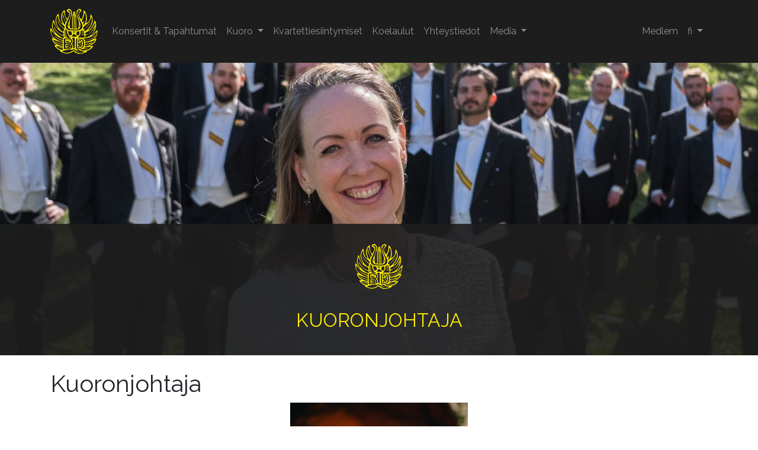

--- FILE ---
content_type: text/html; charset=utf-8
request_url: https://brahedjaknar.fi/fi/kuoronjohtaja2
body_size: 4918
content:
<!doctype html>


<html lang="fi" class="">
<head>
    <!-- Required meta tags -->
    <meta charset="utf-8">
    <meta name="viewport" content="width=device-width, initial-scale=1, shrink-to-fit=no">

    <!-- Bootstrap CSS -->
    <link rel="stylesheet" href="https://stackpath.bootstrapcdn.com/bootstrap/4.1.3/css/bootstrap.min.css"
          integrity="sha384-MCw98/SFnGE8fJT3GXwEOngsV7Zt27NXFoaoApmYm81iuXoPkFOJwJ8ERdknLPMO" crossorigin="anonymous">

    
        <link href="/static/style.448d7840203e.css" rel="stylesheet">
    
    <link href="/static/style-common.ce7283bba8e1.css" rel="stylesheet">

    <title>Kuoronjohtaja | Brahe Djäknar</title>

    <link href="https://fonts.googleapis.com/css?family=Raleway" rel="stylesheet">
    <link rel="stylesheet" href="/static/fa/css/regular.min.1c415c0e764d.css">
    
    <link rel="stylesheet" href="/static/fa/css/fontawesome.min.290067cf9d40.css">
    
    

    <style>
        .header {
            background-position: top center;
        }
        
    </style>
</head>
<body>
<header>
    <nav class="navbar navbar-expand-lg navbar-dark bg-dark fixed-top">
        <div class="container">
            <a class="navbar-brand" href="/fi">
                
                    <img class="logo" src="/static/img/logo-bd.362592dfbbaa.png"/>
                
            </a>
            <button class="navbar-toggler" type="button" data-toggle="collapse" data-target="#navbarSupportedContent"
                    aria-controls="navbarSupportedContent" aria-expanded="false" aria-label="Toggle navigation">
                <span class="navbar-toggler-icon"></span>
            </button>

            <div class="collapse navbar-collapse" id="navbarSupportedContent">
                <ul class="navbar-nav mr-auto">
                    
                        
                            <li class="nav-item">
                                <a class="nav-link" href="/fi/konsertit">
                                    Konsertit &amp; Tapahtumat
                                </a>
                            </li>
                        
                    
                        
                            <li class="nav-item dropdown">
                                <a class="nav-link dropdown-toggle" href="#" id="dropDown10" role="button"
                                   data-toggle="dropdown" aria-haspopup="true" aria-expanded="false">
                                    Kuoro
                                </a>
                                <div class="dropdown-menu" aria-labelledby="dropDown10">
                                    
                                        <a class="dropdown-item" href="/fi/kuoronjohtaja2">
                                            Kuoronjohtaja
                                        </a>
                                    
                                        <a class="dropdown-item" href="/fi/meista">
                                            Kuoro
                                        </a>
                                    
                                        <a class="dropdown-item" href="/fi/Historia">
                                            Historia
                                        </a>
                                    
                                </div>
                            </li>
                        
                    
                        
                            <li class="nav-item">
                                <a class="nav-link" href="/fi/kvartettiesiintymiset">
                                    Kvartettiesiintymiset
                                </a>
                            </li>
                        
                    
                        
                            <li class="nav-item">
                                <a class="nav-link" href="/fi/koelaulut">
                                    Koelaulut
                                </a>
                            </li>
                        
                    
                        
                            <li class="nav-item">
                                <a class="nav-link" href="/fi/administraatio">
                                    Yhteystiedot
                                </a>
                            </li>
                        
                    
                        
                            <li class="nav-item dropdown">
                                <a class="nav-link dropdown-toggle" href="#" id="dropDown22" role="button"
                                   data-toggle="dropdown" aria-haspopup="true" aria-expanded="false">
                                    Media
                                </a>
                                <div class="dropdown-menu" aria-labelledby="dropDown22">
                                    
                                        <a class="dropdown-item" href="/fi/levyt">
                                            Levyt
                                        </a>
                                    
                                        <a class="dropdown-item" href="/fi/video">
                                            Videot
                                        </a>
                                    
                                        <a class="dropdown-item" href="/fi/arvostelut">
                                            Arvostelut
                                        </a>
                                    
                                </div>
                            </li>
                        
                    
                </ul>
                <ul class="navbar-nav">
                    
                        
                            <li class="nav-item">
                                <a class="nav-link" href="/medlem">
                                    Medlem
                                </a>
                            </li>
                        
                    
                    <li class="nav-item dropdown">
                        <a class="nav-link dropdown-toggle" href="#" id="dropDownLang" role="button"
                           data-toggle="dropdown" aria-haspopup="true" aria-expanded="false">
                            fi
                        </a>
                        <div class="dropdown-menu dropdown-menu-right" aria-labelledby="dropDownLang">
                            
                            
                                
                                    <a class="dropdown-item" href="/">
                                        Svenska
                                    </a>
                                
                            
                                
                                    <a class="dropdown-item" href="/en">
                                        
                                            In English
                                        
                                    </a>
                                
                            
                                
                                    <a class="dropdown-item" href="/fi">
                                        
                                            Suomeksi
                                        
                                    </a>
                                
                            
                        </div>
                    </li>
                </ul>
            </div>
        </div>
    </nav>
</header>

    <div class="header" style="background-image: url('/media/headers/BD2024_4_Hj8TgpY.header.jpg')">
        
        <div class="banner">
            
                <img class="logo" src="/static/img/logo-bd.362592dfbbaa.png"/>
            
            <h1>
                Kuoronjohtaja
            </h1>
        </div>
    </div>

<main class="container pt-4 pb-5">
    
    
        <h1>
            Kuoronjohtaja

            
        </h1>
    

    
    <div class="row">
<div class="col-12">
<p><img src="/media/uploads/2023/01/31/image-20230131084522-4.jpeg" style="display: block; margin: 0px auto; width: 300px; height: 450px;" /></p>

<div>
<center><b>Hanna Kronqvist</b></center>
</div>

<div>
<div>&nbsp;</div>
</div>

<p><strong>Hanna Kronqvist</strong> on monesti palkittu kuoronjohtaja, joka ty&ouml;skentelee laulumusiikin kanssa monessa eri muodossa.</p>

<p>Vuonna 2023 Kronqvist aloitti toimintansa Brahe Dj&auml;knarin ja Florak&ouml;renin kuoronjohtajana, joiden lis&auml;ksi h&auml;n on johtanut suomalaista projektikuoroa Exaudion kuoron perustamisesta vuodesta 2008 sek&auml; Vaasassa toimivaa projektikuoro NOX:ia vuodesta 2020 asti.</p>

<p>Kronqvist on aikaisemmin johtanut mm. Evivak&ouml;ren, Vokalensemblen R&ouml;ster, ja &Aring;K Ensemble. T&auml;m&auml;n lis&auml;ksi h&auml;n on toiminut monissa kuoroissa &auml;&auml;nenmuodostajana. H&auml;n on my&ouml;s suosittu kuorovalmentaja ja kuoromusiikin sovittaja. Kronqvist on kuorojensa kanssa voittanut kilpailuja ja palkintoja sek&auml; Suomessa ett&auml; ulkomailla.</p>

<p>Hanna Kronqvist on hallituksen puheenjohtaja Suomen ruotsinkielisten nuorten musiikkiyhdistyksess&auml; eli DUNK:issa (De ungas musikf&ouml;rbund i Svenskfinland). H&auml;n oli yksi Suomen Nuorisokuoron perustajista, ja toimii nykyisin Suomen Kuoronjohtajayhdistyksess&auml; sek&auml; pohjoismaiden kuoroverkostossa Nordisk Korforumissa hallituksen j&auml;senenen&auml;.</p>

<p>&nbsp;</p>
</div>
</div>

<div class="row">
<div class="col-12">
<h5>Tidigare dirigenter&nbsp;</h5>

<p>&nbsp;</p>

<p><img class="img-fluid" src="/media/uploads/2020/12/30/image-20201230144705-1.jpeg" style="width:200px;height:300px;display:block;margin:0 auto" /></p>

<div>
<center><b>John Rosas</b></center>
</div>

<div>&nbsp;</div>

<p>Kuoron perustaja ja ensimm&auml;inen kuoronjohtaja&nbsp;<strong>John Rosas (1908&ndash;1984)</strong>&nbsp;johti kuoroa vuoteen 1955 asti. Rosas v&auml;itteli tohtoriksi vuonna 1950 v&auml;it&ouml;skirjallaan Fredrik Paciuksesta. H&auml;n toimi johtajana eri kuoroissa ja orkestereissa L&auml;nsi- ja Lounais-Suomessa vuosina 1934&ndash;1938, ja oli vuodesta 1937 musiikin opettaja &Aring;bo Akademissa.</p>

<p>Tohtorinv&auml;ittelyns&auml; j&auml;lkeen jatkoi h&auml;n musiikkitieteen dosenttina (1953&ndash;1962), virkaatekev&auml;n&auml; professorina (1954&ndash;1962) sek&auml;&nbsp;musiikkitieteen ja&nbsp;kansainrunouden professorina (1962&ndash;1973).&nbsp;H&auml;n&nbsp;johti my&ouml;s Sibeliusmuseota vuodesta 1959 alkaen. Rosas toimi vuosina 1953&ndash;1963 Finlands Svenska K&ouml;rf&ouml;rbundin taiteellisena johtajana.&nbsp;</p>

<p>&nbsp;</p>

<p><img height="498" src="/media/uploads/2023/01/31/image-20230131091428-1.jpeg" style="width:200px;height:300px;display:block;margin:0 auto" width="350" /></p>

<div>
<center><b>Gottfried Gr&auml;sbeck</b></center>
</div>

<div>&nbsp;</div>

<p><strong>Gottfrid Gr&auml;sbeck (1927&ndash;2010)</strong>&nbsp;jatkoi edelt&auml;j&auml;ns&auml; John Rosasin per&auml;ss&auml; musiikkitieteen lehtorina ja opiskelijakuorojen johtajana vuodesta 1955, jolloin h&auml;n my&ouml;s johti orkesteria Akademiska Orkestern. H&auml;nen s&auml;vellysty&ouml;ns&auml; kattaa yli 150 opusta &ndash; niin kuoromusiikkia,&nbsp;orkesterimusiikkia kuin&nbsp;elektronista musiikkia. Gr&auml;sbeck s&auml;velsi ensimm&auml;isen suomalaisen pistemusiikillisen instrumentaalikappaleen ja pohjoismaiden ensimm&auml;isen multimediateoksen&nbsp;<em>St&auml;mmor ur Elementen</em>&nbsp;vuonna 1966.</p>

<p>&nbsp;</p>

<p><img height="300" src="/media/uploads/2023/01/31/image-20230131091428-2.jpeg" style="width:200px;height:300px;display:block;margin:0 auto" width="249" /></p>

<div>
<center><b>Heikki Sepp&auml;nen</b></center>
</div>

<div>&nbsp;</div>

<p><strong>Heikki Sepp&auml;nen</strong>&nbsp;johti kuoroa vuosina 2000-2001&nbsp;Ulf L&aring;ngbackan ollessa virkavapaalla. Heikki Sepp&auml;nen suoritti Sibelius-Akatemiassa kirkkomusiikin tutkinnon 1984 ja kuoronjohtamisen tutkinnon 1987. H&auml;n on opiskellut kuoronjohtamista Matti Hy&ouml;kin johdolla, ja orkesterijohtamista Ulf S&ouml;derblomin ja professori Jorma Panulan johdolla. H&auml;n esiintynyt aktiivisesti urkusolistina, s&auml;velt&auml;j&auml;n&auml;, kuoronjohtajana ja kapellimestarina Suomessa ja muissa Pohjoismaissa, Latviassa, Ven&auml;j&auml;ll&auml;, Belgiassa ja Saksassa.</p>

<p>&nbsp;</p>

<p><img height="784" src="/media/uploads/2023/01/31/image-20230131091428-3.webp" style="width:200px;height:300px;display:block;margin:0 auto" width="560" /></p>

<div>
<center><b>Martin Segerstr&aring;le</b></center>
</div>

<div>&nbsp;</div>

<p><strong>Martin Segerstr&aring;le&nbsp;</strong>opiskeli musiikkia ja kuoronjohtamista Royal Academy of Music in Londonissa vuosina 2015&ndash;2016, ja suoritti diplomitutkinnot kuoronjohtamisessa ja pianonsoitossa Sibelius-Akatemiassa kev&auml;&auml;ll&auml; 2015. H&auml;n opiskeli musiikkitiedett&auml; &Aring;bo Akademissa ja toimi Brahe Dj&auml;knarin taiteellisena johtajana vuonna 2010 Ulf L&aring;ngbackan ollessa virkavapaalla. Segerstr&aring;le oli mukana perustamassa kuoroa Ensemble Vida ja toimi kuoron ensimm&auml;isen&auml; taiteellisena johtajana.&nbsp;</p>

<p>Segerstr&aring;le vastaanotti lokakuussa 2014 Finlands Svenska S&aring;ng- och Musikf&ouml;rbundin kuoronjohtajan palkinnon. Vuonna 2015 h&auml;nelle jaettiin Svenska Kulturfondenin kulttuuripalkinto h&auml;nen ty&ouml;st&auml;&auml;n musiikin hyv&auml;ksi Suomessa.</p>

<p>Segerstr&aring;le on my&ouml;s toiminut kapellimestarina Tampereen Teatterilla ja ty&ouml;skennellyt Suomen Kansallisoopperassa.</p>

<p>&nbsp;</p>

<p><img class="img-fluid" src="/media/uploads/2023/01/10/20160201-ulflangbacka.jpg" style="width:200px;height:300px;display:block;margin:0 auto" /></p>

<div>
<center><b>Ulf L&aring;ngbacka</b></center>
</div>

<div>&nbsp;</div>

<p><strong>Ulf L&aring;ngbacka (1957&ndash;)</strong>&nbsp;on opiskellut musiikkitiedett&auml; &Aring;bo Akademissa sek&auml;&nbsp;pianonsoittoa, laulua ja kuoronjohtamista Sibelius-Akatemiassa. H&auml;n on my&ouml;s osallistunut usealle mestarikurssille sek&auml; Suomessa ett&auml; ulkomailla, muun muassa Peter Erdein, Eric Ericssonin ja Harry Christophersin johdolla.</p>

<p>Ulf L&aring;ngbacka on johtanut useita kuoroja, muun muassa kamarikuoro&nbsp;Cantabilett&auml;, Helsingin konservatorion kamarikuoroa, sek&auml; opettanut johtamista Sibelius-Akatemiassa. Vuonna 1991 Cantabile voitti L&aring;ngbackan johdolla EBU:n kuorokilpailun Let The People Sing modernin musiikin luokassa. Vuosina 1993&ndash;1996 h&auml;n toimi my&ouml;s Finlands Svenska K&ouml;rf&ouml;rbundin taiteellisena johtajana.</p>

<p>Vuonna 1991 L&aring;ngbacka nimitettiin &Aring;bo Akademin musiikin lehtorin virkaan ja h&auml;n oli&nbsp;Florak&ouml;renin ja Brahe Dj&auml;knarin kuoronjohtaja vuosina 1991-2022. Kuorot ovat L&aring;ngbackan johdolla osallistuneet hyv&auml;ll&auml; menestyksell&auml; kansainv&auml;lisiss&auml; kuorokilpailuissa, esimerkiksi kun Brahe Dj&auml;knar voitti L&aring;ngbackan johdolla Europe And Its Songs kilpailun ensimm&auml;isen palkinnon Barcelonassa vuonna 2000 jolloin L&aring;ngbacka my&ouml;s palkittiin kilpailun parhaana johtajana.</p>

<p>L&aring;ngbacka on lis&auml;ksi ahkera s&auml;velt&auml;j&auml;, jonka s&auml;vellykset kattavat laajan alan&nbsp;kamarimusiikista orkesterimusiikkiin ja musiikkiteatteriin&nbsp;sek&auml; tilaust&ouml;it&auml; useille kuoroille. H&auml;nen suurimpiin s&auml;vellyksiin lukeutuvat&nbsp;&Aring;bo Akademin promootiokantaatti&nbsp;<em>Det inre ljuset</em>&nbsp;(1998), kansanooppera&nbsp;<em>Henrik och H&auml;xhammaren</em>&nbsp;(2011) osana Turun kulttuurip&auml;&auml;kaupunkivuotta,&nbsp;<em>M&auml;ssa i m&aring;ngfaldens tid</em>&nbsp;(2017) juhlistamaan reformaation 500-vuotisjuhlavuotta sek&auml; &Aring;bo Akademin 100-vuotisjuhlakantaatti&nbsp;<em>Undrans mosaik</em>&nbsp;(2018).</p>
</div>
</div>

</main>


    <footer class="footer">
    <div class="container">
        <div class="row">
            <div class="col-4">
            </div>
            <div class="col-sm-4 col-md-4">
                <address>
                    Brahe Djäknar, Sibeliusmuseum<br>
                    Biskopsgatan 17<br>
                    FIN-20500 Åbo
                </address>
            </div>
            <div class="col-sm-4 col-md-4">
                <address>
                    <i class="far fa-fw fa-at"></i>
                    <a href="/cdn-cgi/l/email-protection#384b4c414a5d544b5d56785a4a59505d5c52595356594a165e51">
                        <span class="__cf_email__" data-cfemail="d7a4a3aea5b2bba4b2b997b5a5b6bfb2b3bdb6bcb9b6a5f9b1be">[email&#160;protected]</span>
                    </a>
                </address>
            </div>
        </div>
    </div>
</footer>


<script data-cfasync="false" src="/cdn-cgi/scripts/5c5dd728/cloudflare-static/email-decode.min.js"></script><script src="https://code.jquery.com/jquery-3.3.1.slim.min.js"
        integrity="sha384-q8i/X+965DzO0rT7abK41JStQIAqVgRVzpbzo5smXKp4YfRvH+8abtTE1Pi6jizo"
        crossorigin="anonymous"></script>
<script src="https://cdnjs.cloudflare.com/ajax/libs/popper.js/1.14.3/umd/popper.min.js"
        integrity="sha384-ZMP7rVo3mIykV+2+9J3UJ46jBk0WLaUAdn689aCwoqbBJiSnjAK/l8WvCWPIPm49"
        crossorigin="anonymous"></script>
<script src="https://stackpath.bootstrapcdn.com/bootstrap/4.1.3/js/bootstrap.min.js"
        integrity="sha384-ChfqqxuZUCnJSK3+MXmPNIyE6ZbWh2IMqE241rYiqJxyMiZ6OW/JmZQ5stwEULTy"
        crossorigin="anonymous"></script>

<script defer src="https://static.cloudflareinsights.com/beacon.min.js/vcd15cbe7772f49c399c6a5babf22c1241717689176015" integrity="sha512-ZpsOmlRQV6y907TI0dKBHq9Md29nnaEIPlkf84rnaERnq6zvWvPUqr2ft8M1aS28oN72PdrCzSjY4U6VaAw1EQ==" data-cf-beacon='{"version":"2024.11.0","token":"3df591621cf241d988536a8f28d64b20","r":1,"server_timing":{"name":{"cfCacheStatus":true,"cfEdge":true,"cfExtPri":true,"cfL4":true,"cfOrigin":true,"cfSpeedBrain":true},"location_startswith":null}}' crossorigin="anonymous"></script>
</body>
</html>


--- FILE ---
content_type: text/css
request_url: https://brahedjaknar.fi/static/style.448d7840203e.css
body_size: -48
content:
html, body {
    font-family: 'Raleway', sans-serif;
}

.bg-dark {
    background-color: #1d1d1d !important;
}

.header {
    background-size: cover;
    background-position: center center;
    height: 600px;
    display: block;
    position: relative;
}


.header .banner {
    position: absolute;
    bottom: 0;
    text-align: center;
    background-color: rgba(29, 29, 29, 0.9);
    width: 100%;
    margin: 0;
    padding: 2em 0;
    color: #ffed00;
    text-transform: uppercase;
}

.header .banner img {
    margin-bottom: 2em;
}

.header h1 {
    font-size: 2em;
}


/* Sticky footer
-------------------------------------------------- */
html {
    position: relative;
    min-height: 100%;
}

body {
    margin-bottom: 110px;
}

.footer {
    height: 100px;
    padding-top: 10px;
    position: absolute;
    bottom: 0;
    width: 100%;
    background-color: #1D1D1D;
    color: whitesmoke;
}

@media (max-width: 500px) {
    .footer {
        height: 150px;
    }
}


--- FILE ---
content_type: text/css
request_url: https://brahedjaknar.fi/static/style-common.ce7283bba8e1.css
body_size: -248
content:
.row img {
    max-width: 100%;
    height: auto !important;
}

main.container {
    position: relative;
    word-wrap: break-word;
}

a.edit-page {
    z-index: 99;
    position: absolute;
    right: 0;
}